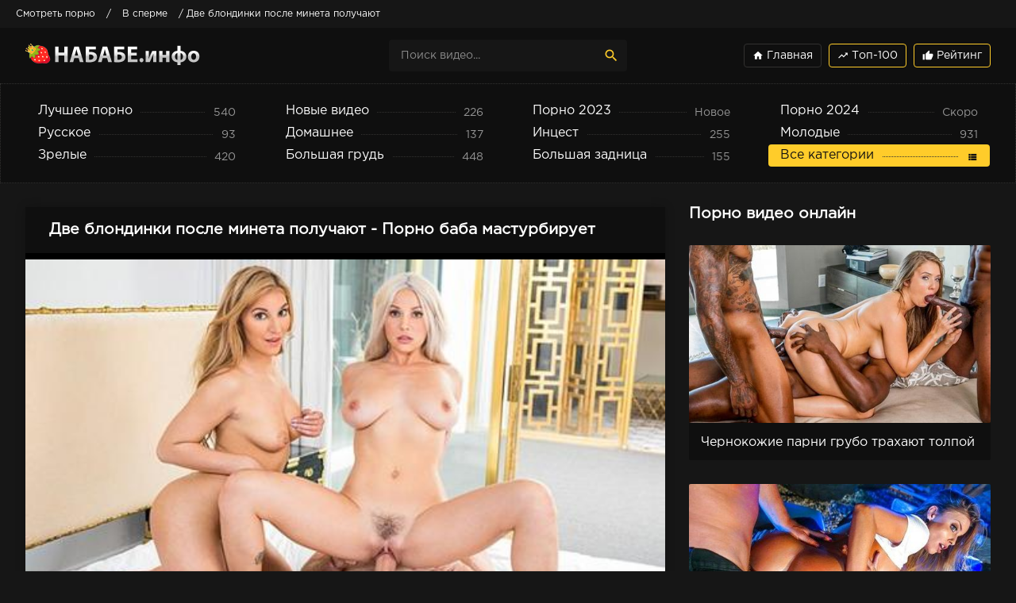

--- FILE ---
content_type: text/html; charset=cp1251
request_url: https://nababe.info/13895-dve_blondinki_posle_mineta_poluchayut_orgazm_ot_gruppovushki.html
body_size: 17331
content:
<!DOCTYPE html>
<html prefix="og: http://ogp.me/ns# video: http://ogp.me/ns/video# ya: http://webmaster.yandex.ru/vocabularies/" lang="ru">
<head>
     <meta http-equiv="Content-Type" content="text/html; charset=windows-1251">
     <meta name="viewport" content="width=device-width, initial-scale=1.0" />
     <meta http-equiv="X-UA-Compatible" content="IE=edge">
     <meta http-equiv="Content-Language" content="ru">
	 <title>Две блондинки после минета получают порно видео ХХХ в HD - Nababe.info</title>
<meta name="description" content="ХХХ порно видео Две блондинки после минета получают смотреть онлайн в HD качестве. Порно сюжет: баба мастурбирует, отсасывает чёрный хрен. Порно модель: Мануэль Феррара,Кайли Пейдж,Мока Мора. Время: 20:05" />
<link rel="canonical" href="https://nababe.info/13895-dve_blondinki_posle_mineta_poluchayut_orgazm_ot_gruppovushki.html" />

<meta property="og:title" content="Две блондинки после минета получают" />
<meta property="og:description" content="Мануэль Феррара,Кайли Пейдж,Мока Мора" />
<meta property="og:image" content="https://nababe.info/uploads/posts/2020/1572.jpg" />
<meta property="og:site_name" content="Порно видео онлайн - Набабе.инфо" />
<meta property="og:url" content="https://nababe.info/13895-dve_blondinki_posle_mineta_poluchayut_orgazm_ot_gruppovushki.html" />
<meta property="og:type" content="video.other" />
<meta property="og:video" content="https://mainprn.click/lenprn/12568_480p.mp4" />
<meta property="og:video:release_date" content="2023-03-13T12:30:41" />
<meta property="og:video:type" content="video/mp4" />
<meta property="og:video:width" content="1280" />
<meta property="og:video:height" content="720" />
<meta property="video:duration" content="1499" />
<meta property="og:video:duration" content="1499" />
<meta property="og:video:tag" content="HD, Порно отсасывает чёрный хрен, Порно видео с Мануэль Феррара,Кайли Пейдж,Мока Мора, Порно баба мастурбирует" />
<meta property="ya:ovs:adult" content="true" />
<meta property="ya:ovs:upload_date" content="2023-03-13T12:30:41" />

     
     <meta name="robots" content="index, follow" />
     
     <link rel="icon" href="https://nababe.info/templates/porn/images/favicon.ico" type="image/x-icon"/>
     <meta name="theme-color" content="#0f0f0f">
     <meta name="google-site-verification" content="Y_QloZG3eHNeI0Jbmz-O-DZbjsUWZKXRI70QFi3hBLw" />
     <meta name="yandex-verification" content="5ea45f5839d6aa40" />
    <style type="text/css" media="screen"> * {background: transparent;margin: 0;padding: 0;outline: none;border: 0;-webkit-box-sizing: border-box;-moz-box-sizing: border-box;box-sizing: border-box;}ol, ul {list-style: none;}blockquote, q {quotes: none;}table {border-collapse: collapse;border-spacing: 0;}input, select {vertical-align: middle;}article, aside, figure, figure img, hgroup, footer, header, nav, section, main {display: block;}img {max-width: 100%;}.clr {clear: both;}.clearfix:after {content: "";display: table;clear: both;}html {font-size: 14px;}body {font: 16px GothamProRegular, Tahoma, Geneva, sans-serif;line-height: normal;padding: 0;margin: 0;color: #fff;background-color: #161616;min-height: 100%;width: 100%;font-weight: normal;}a {color: #fff;text-decoration: none;}a:hover, a:focus {color: #ffcc2a;text-decoration: underline;}h1, h2, h3, h4, h5 {font-weight: 700;font-size: 18px;}button, textarea, input[type="text"], input[type="password"] {appearance: none;-webkit-appearance: none;font-size: 14px;font-family: "GothamProRegular" !important;}.btn, button, input[type="button"], input[type="submit"] {display: inline-block;text-align: center;padding: 0 15px;height: 40px;line-height: 38px;cursor: pointer;background-color: #fff;color: #0f0f0f ;font-size: 14px;border: 1px solid #161616;}.btn:hover, button:hover, input[type="button"]:hover, input[type="submit"]:hover {background-color: #ffcc2a;color: #fff;border-color: #ffcc2a;}button:active, input[type="button"]:active, input[type="submit"]:active {box-shadow: inset 0 1px 4px 0 rgba(0,0,0,0.1);}input[type="text"], input[type="password"] {display: block;width: 100%;height: 40px;line-height: 40px;padding: 0 15px;background-color: #eee;color: #0f0f0f ;border-radius: 4px;box-shadow: none;border: 0;}input[type="text"]:focus, input[type="password"]:focus {}input::-webkit-input-placeholder {color: #0f0f0f ;opacity: 0.5;}input::-moz-placeholder {color: #0f0f0f ;opacity: 0.5;}input:-moz-placeholder {color: #0f0f0f ;opacity: 0.5;}input:-ms-input-placeholder {color: #0f0f0f ;opacity: 0.5;}.search-box input::-webkit-input-placeholder {color: #fff;opacity: 0.5;}.search-box input::-moz-placeholder {color: #fff;opacity: 0.5;}.search-box input:-moz-placeholder {color: #fff;opacity: 0.5;}.search-box input:-ms-input-placeholder {color: #fff;opacity: 0.5;}input:focus::-webkit-input-placeholder {color: transparent}input:focus::-moz-placeholder {color: transparent}input:focus:-moz-placeholder {color: transparent}input:focus:-ms-input-placeholder {color: transparent}select {height: 40px;border: 1px solid #161616;background-color: #eee;color: #0f0f0f ;}textarea {display: block;width: 100%;padding: 15px;overflow: auto;vertical-align: top;resize: vertical;height: 90px;background-color: #eee;color: #0f0f0f ;border-radius: 4px;box-shadow: none;border: 0;}.img-box, .img-wide, .img-square, .img-resp, .img-resp-vert, .img-resp-sq, .img-fit {overflow: hidden;position: relative;background-color: #0f0f0f ;}.img-resp {padding-top: 59%;border-radius: 2px;}.img-resp-vert {padding-top: 140%;}.img-resp-sq {padding-top: 100%;}.img-box img, .img-square img, .img-resp img, .img-resp-vert img, .img-resp-sq img {width: 100%;min-height: 100%;display: block;}.img-resp img, .img-resp-vert img, .img-resp-sq img {position: absolute;left: 0;top: 0;}.img-wide img {width: 100%;display: block;}.img-fit img {width: 100%;height: 100%;object-fit: cover;}.nowrap {white-space: nowrap;overflow: hidden;text-overflow: ellipsis;}.fx-row {display:-ms-flexbox;display:-webkit-flex;display:flex;-ms-flex-wrap:wrap;-webkit-flex-wrap:wrap;flex-wrap:wrap;-ms-flex-pack:justify;-webkit-justify-content:space-between;justify-content:space-between;}.fx-col {display:-ms-flexbox;display:-webkit-flex;display:flex;-ms-flex-direction:column;-webkit-flex-direction:column;flex-direction:column}.fx-center {-ms-flex-pack:center;-webkit-justify-content:center;justify-content:center}.fx-middle {-ms-flex-align:center;-webkit-align-items:center;align-items:center}@font-face {font-family: "GothamProRegular";src: url("/templates/porn/fonts/GothamProRegular/GothamProRegular.woff") format("woff");font-style: normal;font-weight: normal;font-display: swap;}@font-face {font-family: "GothamProBold";src: url("/templates/porn/fonts/GothamProBold/GothamProBold.woff") format("woff");font-style: normal;font-weight: normal;font-display: swap;}@font-face {font-family: 'Material Icons';font-style: normal;font-weight: 400;src: local('Material Icons'), local('MaterialIcons-Regular'), url(/templates/porn/fonts/MaterialIcons-Regular.woff2) format('woff2'), url(/templates/porn/fonts//MaterialIcons-Regular.woff) format('woff'), url(/templates/porn/fonts/MaterialIcons-Regular.ttf) format('truetype');font-display: swap;}.mat-icon, .logo:before {font-family: 'Material Icons';font-weight: normal;font-style: normal;font-size: inherit;display: inline-block;vertical-align: top;line-height: inherit;text-transform: none;letter-spacing: normal;word-wrap: normal;white-space: nowrap;direction: ltr;-webkit-font-smoothing: antialiased;text-rendering: optimizeLegibility;-moz-osx-font-smoothing: grayscale;font-feature-settings: 'liga';}b, strong, h1, h2, h3, h4, h5, .fw700, .items-sort li[class] {font-weight: bold;}.hover-mask {transition: color .2s, background-color .2s, opacity .2s;}.icon-left .mat-icon {margin-right: 0.4em;}.wrap {min-width:320px;overflow:hidden;position: relative;}.wrap-center {max-width:95%;margin:0 auto;position:relative;z-index:10;}.header {height: 70px;background-color: #0f0f0f;color: #fff;box-shadow: 0 6px 6px 0 rgba(0,0,0,0.1);}.nav {background-color: #0f0f0f;padding: 20px 0;border: 1px dotted #323130;}.main {margin-top: 30px;margin-bottom: 30px;min-height: 100vh;}.footer {background-color: #111;color: #fff;padding: 30px 0;font-size: 13px;}.footer-menu-cat {margin: -15px 0px 20px 0px}.footer-menu-cat a {color: #ffcc3b;display: inline-block;margin: 5px 5px 5px 5px;padding: 0 10px;border: 1px solid #333;height: 30px;line-height: 28px;font-size: 14px;border-radius: 4px}#gotop{position:fixed;width:50px;height:50px;line-height:50px;right:10px;bottom:10px;cursor:pointer;font-size:30px;z-index:9998;display:none;opacity:1;background-color:rgba(0,0,0,0.5);color:#ffcc2a;border-radius:50%;text-align:center;box-shadow: 0 1px 4px rgba(0,0,0,0.2);}.logo {display: block;width: 350px;height: 70px;line-height: 85px;}.logo:before {margin-right: 10px;}.h-menu {width: 350px;text-align: right;}.h-menu li {display: inline-block;margin-left: 4px;}.h-menu a {display: block;height: 30px;line-height: 28px;padding: 0 10px;border: 1px solid #323130;font-size: 14px;color: #fff;border-radius: 4px}.h-menu a.active {color: #fff;;border: 1px solid #ffcc2a;}.search-box {width: 300px;position: relative;}.search-box input#story, .search-box input#story:focus {width: 100%;height: 40px;line-height: 40px;background-color: #161616;color: #fff;padding-right: 60px;}.search-box button {position: absolute;right: 0;top: 0;color: #ffcc2a;background-color: transparent;padding: 0;width: 40px;font-size: 20px;border: 0;}.bar_body {display: block;width: 100%;}.bar_body, .bar_body * {display: inline-block;margin: 0;padding: 0px;font: inherit;text-decoration: none;color: #fff;line-height: 20px;vertical-align: middle;}.bar_body {background: #161616;height: 35px;font-size: 12px;}.bar_body .bar_items {width: 100%;}.bar_body .bar_items {display: block;width: 100%;margin: 0 auto;overflow: hidden;}.bar_body .bar_items .links {position: relative;}.bar_body .bar_items .links a, .bar_body .bar_items .links {float: left;cursor: pointer;position: relative;text-align: left;border-bottom: 2px solid transparent;border-top: 4px solid transparent;padding-bottom: 1px;border-left: none;border-right: none;margin: 0 10px;}.bar_body .bar_items .links a:hover, .bar_body .links a:hover, .bar_body .links .hover, .bar_body .bar_items .links .active {color: #ffcc2a;}.bar_body .bar_items .text .span {position: relative;z-index: 0;color: inherit;text-indent: 0px;}.bar_body .bar_items .title {float: left;line-height: 25px;padding-right: 15px;box-sizing: border-box;border-bottom: 4px solid transparent;border-top: 3px solid transparent;height: 30px;position: relative;}.nav-in li {width: 23%;}.nav-in a {display: block;padding: 0 15px;height: 28px;line-height: 28px;position: relative;overflow: hidden;border-radius: 4px}.nav-in a:before {content: "";height: 1px;border-top: 1px dotted #323130;position: absolute;left: 30px;right: 30px;top: 15px;}.nav-in a span:first-child {display: inline-block;vertical-align: top;background-color: #0f0f0f;padding-right: 10px;max-width: calc(100% - 80px);max-width: -webkit-calc(100% - 80px);float: left;position: relative;z-index: 10;white-space: nowrap;overflow: hidden;text-overflow: ellipsis;}.nav-in a span + span {display: inline-block;vertical-align: top;font-size: 14px;color: #959595;background-color: #0f0f0f;padding-left: 10px;top: 2px;float: right;position: relative;z-index: 10;}.nav-in a:after {content: "";display: table;clear: both;}.nav-in a:hover, .nav-in a:hover span, .nav-in a.active, .nav-in a.active span {background-color: #ffcc2a;color: #111;}.navi-load {text-align: center;}.navi-load a {display: inline-block;color:#ffcc2a;padding: 10px 15px;width:200px;text-decoration:none;text-align:center;margin:20px 0;border: 1px solid #ffcc2a;border-radius: 4px}.navi-load a:hover {background-color: #ffcc2a;color:#1A1A1A;}.navi-load span {display: none;}.items-header {margin-bottom: 25px;}.items-title {font-size: 1.4rem;}.items-sort {font-size: 14px;line-height: 12px;}.items-sort form, .items-sort li {display: inline-block;vertical-align: top;}.items-sort li {margin-left: 10px;}.items-sort li + li {padding-left: 10px;border-left: 1px solid #888;}.items-sort a {color: #ffffff;}.items-cat {font-size: 14px;line-height: 12px;}.items-cat form, .items-cat li {display: inline-block;vertical-align: top;}.items-cat li {margin-left: 10px;}.items-cat li + li {padding-left: 10px;border-left: 1px solid #888;}.items-cat a {color: #ffcc2a;}.items {margin: 0 -15px;}.item {float: left;width: 33.32%;margin-bottom: 30px;}.item-link {padding: 0 15px;display: block;}.item-in {background-color: #0f0f0f;padding-bottom: 10px;border-radius: 2px;}.item-title {margin: 15px 15px 0 15px;line-height: 20px;height: 22px;overflow: hidden;}.item-meta {display: inline-block;height: 24px;line-height: 24px;padding: 0 7px;border-radius: 3px;position: absolute;color: #fff;}.meta-views {left: 10px;top: 10px;background-color: rgba(43, 43, 43, 0.5) ;font-size: 13px;}.meta-time {left: 10px;bottom: 10px;background-color: rgba(43, 43, 43, 0.7);font-size: 13px;}.meta-time1 {right: 10px;bottom: 10px;background-color: rgba(255,43,36, 0.7);font-size: 13px;}.item-meta .mat-icon {font-size: 20px;}.meta-rate {right: 10px;bottom: 10px;background-color: #ffcc2a;opacity: 0;}.wdone {opacity: 1;}.item-model {width: 20%;}.sect-desc {line-height: 1.7;margin-bottom: 30px;font-size: 14px;}.sect-desc p + p {margin-top: 15px;}.sect-desc p {opacity: 0.7;}.sect-desc .items-title {margin-bottom: 15px;}.sect-desc a {text-decoration: underline;color: #ffcc2a;}.slice {overflow:hidden;position:relative;transition:height .2s;}.slice-masked:before {content:'';position:absolute;z-index:1;bottom:0px;left:0;right:0;height:120px;pointer-events:none;background:-webkit-linear-gradient(top, rgba(238,238,238,0) 0%, #eee 100%);background:linear-gradient(to bottom, rgba(238,238,238,0) 0%, #eee 100%);}.slice-btn {margin:-30px 0 20px 0;}.slice-btn span {display:inline-block;cursor:pointer;color:#ffcc2a;font-size: 14px;}.footer-text {opacity: 0.6;text-align: center;}.footer-text li {display: inline-block;margin: 3px 5px 10px 15px;padding: 0 7px 0 15px;}.footer-text li + li {border-left: 1px solid #888;}.footer a {color: #fff;}.footer-copy {line-height: 1.7;opacity: 0.6;}.footer-alert {font-size: 20px;line-height: 40px;}.footer-alert span {color: #e74c3c;font-size: 40px;}.bottom-nav {text-align: center;padding-top: 15px;}.pagi-nav {display: inline-block;background-color: #0f0f0f;line-height: 40px;padding: 0 10px;box-shadow: 0 2px 4px 0px rgba(0,0,0,0.1);}.pagi-nav > a, .pagi-nav > span {display: inline-block;float: left;padding: 0 10px;border-left: 1px solid #161616;min-width: 40px;border-radius: 4px}.pagi-nav > *:first-child {border: 0;}.pagi-nav > span:not(:first-child):not(.nav_ext) {background-color: #ffcc2a;color: #0f0f0f;}.pages-bg {padding: 15px;background-color: #fff;box-shadow: 0 0 12px 0 rgba(0,0,0,0.2);}.sub-title {margin-bottom: 15px;}#searchtable {}.fcols {margin-bottom: 30px;}.fright {width: 380px;order: 0;-webkit-order: 0;}.fleft {width: calc(100% - 410px);width: -webkit-calc(100% - 410px);padding: 20px 30px;background-color: #0f0f0f ;box-shadow: 0 0 12px 0 rgba(0,0,0,0.2);}@media screen and (min-width: 1220px) {.fcols .item {float: none;width: 100%;margin: 30px 0 0 0;}.fcols .item-link {padding: 0;}}.fplayer {margin:20px -30px 0 -30px;background-color:#000;}.f-desc {margin-bottom: 10px;}.full-tags {font-size: 14px;line-height: 30px;}.full-tags a {color: #ffcc2a;text-decoration: underline;}.full-tags a:hover {text-decoration: none;}.fmeta {padding:10px 30px;margin: 0 -30px;margin-bottom: 20px;border-bottom: 1px solid #161616;}.fm-item {float: left;line-height: 20px;height: 40px;padding: 0 20px;border-right: 1px solid #161616;}.fm-item div {font-size: 14px;opacity: 0.6;}.fm-fav {cursor:pointer;height:40px;padding: 0 10px;text-align:center;font-size:18px;float: right;color: #ffcc2a;line-height:40px;background-color: #161616;border-radius: 4px;}.fmeta-rate {float:left;white-space:nowrap;text-align:center;overflow:hidden;height: 40px;border-right: 1px solid #161616;padding-right: 20px;}.rate-plus, .rate-minus, .rate-counts {display:inline-block;vertical-align:middle;}.rate-data {display:none;}.rate-counts {width:160px;padding-top:0px;height:40px;position: relative;font-size: 14px;}.rate-plus, .rate-minus {cursor:pointer;width:40px;height:40px;text-align:center;font-size:24px;line-height:40px;margin-right: 7px;box-shadow: inset 0 0 0 1px #161616;border-radius: 4px;}.rate-plus {color:#7bbc00;}.rate-minus {color:#ef4559;}.rate-plus:hover, .rate-minus:hover {background-color: #161616;}.rate-bar {width:100%;min-height:6px;height:6px;border-radius:4px;overflow:hidden;position:absolute;background-color:#ef4559;left: 0;right: 0;bottom: 0;}.rate-fill {width:50%;height:100%;position:absolute;left:0;top:0;background-color:#7bbc00;transition:width 1s linear;}.rate-perc {margin-right:5px;font-size:18px;color:#7bbc00;}.video-box embed, .video-box object, .video-box video, .video-box iframe, .video-box frame {max-width:100% !important;display:block;width:100%;height:490px;}.mejs-container {max-width:100% !important;}.full-text {font-size:13px;line-height:1.7;color:#959595;}.full-text img:not(.emoji) {max-width:100%;margin:10px 0;}.full-text > img[style*="left"], .full-text > .highslide img[style*="left"] {margin:0 10px 10px 0;}.full-text > img[style*="right"], .full-text > .highslide img[style*="right"] {margin:0 0 10px 10px;}.full-text a {text-decoration:underline;color:#ffcc2a;}.full-text a:hover {text-decoration:none;}.full-text h2, .full-text h3, .full-text h4, .full-text h5 {margin:10px 0;font-size:18px;font-weight:700;}.full-text p {margin-bottom:10px;}.full-text ul, .full-text ol {margin:0;}.full-text ul li {list-style:disc;margin-left:40px;}.full-text ol li {list-style:decimal;margin-left:40px;}.full-taglist a {color:#ffcc2a;}.full-taglist {margin-top:20px;}.full-taglist span:not(.fa):not(:last-child):after {content:",";display:inline;}.btn-menu {display:none;}.side-panel {width:260px;height:100%;overflow-x:hidden;overflow-y:auto;background-color:#161616;padding:0 10px;z-index:888;position:fixed;left:-260px;top:0;transition:left .4s;-webkit-transition:left .4s;}.side-panel.active {left:0;}.close-overlay {width:100%;height:100%;background-color:rgba(0,0,0,0.8);position:fixed;left:0;top:0;z-index:887;display:none;}.side-panel a {display:block;padding:10px 50px 10px 0;font-size:14px;color:#ffcc2a;border-bottom:1px dotted #323130;}.side-panel li {position:relative;color:#959595;}.side-panel li a span + span {position:absolute;right:10px;top:12px;opacity:0.8;font-size: 12px;color:#fff}body.opened-menu {overflow: hidden;width: 100%;height: 100%;}@media screen and (max-width: 1220px) {.wrap-center {max-width:1000px;}.logo {width: 300px;}.item {width:33.33%;}.h-menu, .nav, .footer-alert, .footer-copy {display: none;}.header {box-shadow: 0 6px 6px 0 rgba(0,0,0,0.1);}.header-in, .main, .footer-in {padding-left: 15px;padding-right: 15px;}.item-model {width: 25%;}.btn-menu {background-color:#161616;color:#ffcc2a;cursor:pointer;display:block;width:50px;height:40px;line-height:40px;text-align:center;font-size:28px;}.fcols {display: block;}.fleft {width: 100%;}.fright {width: auto;margin: 30px 2px 0 2px;}.fright .items-title {margin-left: 15px;margin-bottom: 30px;}}@media screen and (max-width: 950px) {.wrap-center {max-width:768px;}.items-sort {width: 100%;margin-top: 10px;white-space: nowrap;overflow-y: hidden;overflow-x: auto;}.items-cat {width: 100%;margin-top: 10px;white-space: nowrap;overflow-y: hidden;overflow-x: auto;}.item {width:50%;}.footer-in {display: block;text-align: center;}.footer-count {margin-top: 10px;}.item-model {width: 33.33%;}.fm-item {display: none;}.fleft, .fmeta, .full-comms, [id*=comment-id-]:nth-child(2n) {padding-left: 15px;padding-right: 15px;}.fplayer, .fmeta, .full-comms, [id*=comment-id-]:nth-child(2n) {margin-right: -15px;margin-left: -15px;}}@media screen and (max-width: 760px) {.wrap-center {max-width:640px;}.header {height: 120px;}.search-box {width: 100%;order:3;-webkit-order:3;}.pagi-nav {display: block;background-color: transparent;padding: 0;box-shadow:none;}.pagi-nav > a, .pagi-nav > span {display: inline-block;float: none;padding: 0 10px;border-left: 0;background-color: #0f0f0f;box-shadow: 0 2px 4px 0px rgba(0,0,0,0.1);margin: 0 3px 8px 3px;}.ac-protect {margin-top:0px;}.comments-tree-list .comments-tree-list {padding-left:0px !important;}.comments-tree-list .comments-tree-list:before {display:none;}.mass_comments_action {display:none;}.sub-title h1 {font-size:18px;line-height:24px;}}@media screen and (max-width: 590px) {.wrap-center {max-width:480px;}.items-title {font-size: 1.1rem;}.video-box embed, .video-box object, .video-box video, .video-box iframe, .video-box frame {height:300px;}.ac-soc {position:static;}.ac-inputs input {width:100%;margin-top:10px;}.ac-protect {width:100%;float:none;margin:0;}.ui-dialog {width:100% !important;}.upop-left, .upop-right {float:none !important;width:100% !important;margin:0;padding:0 20px;}.upop-left {margin-bottom:10px;text-align:center;}.ui-dialog-buttonset button {display:block;margin:0 0 5px 0;width:100%;}#dofullsearch, #searchsuggestions span.seperator {display:none !important;}.attach .download-link {margin:0 -15px 0 0;float:none;display:block;padding:0 10px;}.attach-info {float:none;}}@media screen and (max-width: 470px) {.wrap-center22 {max-width:320px;}.logo {width: 220px;font-size: 18px;}.item {width:100%;margin-bottom: 15px;}.item-model {width: 50%;}.fmeta-rate {border-right: 0;padding-right: 0;}.rate-counts {width: 100px;}.add-comm-btn {padding:0 10px;}.comms-title2 {text-align:center;display:block !important;}.video-box embed, .video-box object, .video-box video, .video-box iframe, .video-box frame {height:220px;}}.vidos .vidos-video-holder {top: 0;left: 0;width: 103%;height: 100%;z-index: 1000;overflow: hidden;z-index: 10000;display: block;position: absolute;top: 0;left: 0;width: 103%;height: 100%;z-index: 1000;}.vidos .vidos-video-holder video{display: none;width: 100%;}.vidos:hover .vidos-video-holder video{display: block;}.rate-t {margin: 0 16px;}.vac_counter {background: #df1022 repeat scroll 0 0;border-radius: 7px;color: #fff;font-size: 12px;font-weight: bold;height: 13px;left: -13px;margin: 0 15px;padding: 5px 5px;position: relative;}.berrors {background: #0f0f0f;color: #959595;margin: 0 0 20px 0;padding: 10px 20px;}.berrors a {color: #959595;text-decoration:underline;}.berrors + .speedbar {margin-top:0;}.ui-icon, .close {display: block;overflow: hidden;text-indent: -9999px;white-space: nowrap;}#pollbox {border-bottom: 1px dashed #161616;padding-bottom: 22px }#dle-poll-list, #searchtable, .pm-status {padding: 0 0 20px 0;border-radius: 6px;}.bbcodes,.bbcodes_poll,{margin:10px 10px 0 0;}.bbcodes_poll{width:100px}.fbutton {margin-right:10px;}.tableform {width:100%;}.tableform td, .tableform th {border-top:1px dotted #161616;padding:10px 0;text-align:left;}.tableform tr:first-child td, .tableform tr:first-child th {border:0 none;}.tableform th, .tableform .label, .tableform .addnews {width:25%;font-weight:normal;vertical-align:top;padding-right:10px;padding-top:8px;}.fieldtr select, .f_textarea, .f_input, .xfields textarea, .xprofile textarea, .tdfield select, .lfield input, .editor input[type="text"], #category, textarea.ui-corner-all, .pm select, .xfields input, .xprofile input, .xfields select, .xprofile select, .mass_comments_action select, .bbeditor select, .textin, select.rating {padding:5px;}.recipient select {width: 298px;}.checkbox {color: #787878;padding: 4px 0;line-height: 1em;}.checkbox input {margin-top: -2px;vertical-align: middle;}.form-wrap {}.form-wrap h1 {font-size:24px;margin-bottom:20px;}.form-wrap > div, .form-vote > div {margin-bottom:20px;}.form-item {margin-bottom:20px;padding-left:200px;position:relative;}.form-item > label {display:block;float:left;width:200px;margin-left:-200px;padding-top:10px;}.form-item > input[type="text"], .form-item > input[type="password"], .form-item > input[type="file"] {float:left;max-width:600px;}.imp > label:after {content: "*";margin: 0 0 0 10px;color: #e85319;}.form-buts input[type="button"], .form-buts a {width:48%;float:left;display:block;text-align:center;box-shadow:none;border-radius:0;font-size:14px;}.form-buts a {float:right;}.findrelated {background: #ffc;border:1px solid #9E9E9E;padding:5px;}.form-textarea > label {display:block;padding:10px 20px;background-color:#444;color:#fff;font-size:16px;}#category {width:100% !important;}.form-xfield .addnews {vertical-align:middle;}.form-checks input#allow_main {margin-left:50px;}.form-checks label, #allow_subscribe + label {display:inline-block;line-height:30px;margin-left:5px;position:relative;top:1px;}.form-submit button:last-child {margin-left:10px;}.form-secur {width:100%;float:right;}.form-secur input {display:inline-block;max-width:300px;vertical-align:top;}.form-secur > a {display:inline-block;vertical-align:top;margin-left:10px;}.form-secur select {width:100%;max-width:600px;}.form-item > input[type="button"] {position:absolute;right:0;top:0;height:40px;line-height:40px;}#result-registration {text-align:center;}.xfields textarea, .xprofile textarea {height:200px;}.xfields input, .xprofile input {max-width:250px;display:inline-block;}.xfields_table td {vertical-align:top;}.xfields .bb-editor {margin-top:10px;}.up-img {width:100px;height:100px;border-radius:3px;border:5px solid #fff;box-shadow:2px 2px 5px 0 rgba(0,0,0,0.2);position:absolute;left:30px;bottom:-30px;}.user-popup {padding:20px 0;position:relative;margin:-20px;}.upop-left {width:28%;float:left;position:relative;z-index:50;text-align:center;}.upop-left .up-img {position:static;display:block;margin:0 auto 10px auto;}.upop-right {width:72%;float:right;}.upop-right li {padding:5px 0;}.us-prof {border:0px solid #ebeef3;background-color:#fff;margin-bottom:20px;box-shadow: 0 1px 4px rgba(0,0,0,0.2);}.usp-left {width:240px;padding:20px;background-color:#547b97;color: #fff;text-align:center;position:relative;}.usp-right {width:calc(100% - 240px);width:-webkit-calc(100% - 240px);padding:20px;}.usp-status {position:absolute;left:0;top:0;}.offline, .online {padding:3px 5px;display:inline-block;color: #fff;background-color: #626262;}.online {background:#99ce1b;}.usp-av {width:100px;height:100px;border:5px solid #386382;margin:0 auto;}.usp-activ {margin:10px -20px 0 -20px;background-color:#386382;color:#fff;}.usp-activ > div {width:50%;float:left;padding:10px 0;}.usp-activ > div div {font-weight:700;font-size:16px;}.usp-activ > div + div {border-left:3px solid #547b97;}.usp-btn a {display:block;margin-top:10px;padding:0;font-size:12px;}.usp-name {margin:-20px -20px 10px -20px;padding:20px;border-bottom:1px solid #f0f0f0;background-color:#f8f8f8;}.usp-name h1 {font-size:18px;font-weight:700;margin-bottom:5px;}.usp-group span {color:#fa5800 !important;font-weight:700;}.usp-meta li {padding:7px 10px;}.usp-meta li a {text-decoration:underline;}.usp-meta li:nth-child(2n+1) {background-color:#f5f5f5;}@media screen and (max-width: 760px) {.up-first {padding:20px 10px;height:auto;text-align:center;}.up-img {position:relative;margin:10px auto;left:0;bottom:0;}.up-status {position:relative;margin:0 auto;left:0;bottom:0;}.up-second, .up-edit {padding:20px 10px;}.usp-left {width:100%;}.usp-right {width:100%}}.search-page {margin-bottom:20px;}.searchstyle {width: 480px }.search {padding: 0 }#searchtable, #searchtable td {vertical-align: top;text-align: left }#searchtable fieldset {font-size: 11px;border: 1px solid #d7d7d7;padding: 10px;text-align: left;margin: 0 4px 4px 0 !important;border-radius: 6px }fieldset legend {font-size: 11px;font-weight: bold;color: #696969;}#searchtable table, #searchtable form {margin: 0;width:100%;}#searchtable select {background-color: #fff }#searchuser, #searchinput {width: 90% !important;}.search > div {margin-bottom:10px;}.search input[type="text"], .search select {display:block;width:100% !important;margin-bottom:10px;}.search input[type="checkbox"], .search input[type="radio"] {margin-right:5px;}#searchinput + br, #searchinput + br + br {display:none;}#dle-pm-preview .bform {display: none;}#loading-layer {display: block !important;background-color: #000;background-color: rgba(0,0,0,0.5);z-index:8888 !important;position: fixed;top: 0;left: 0;right: 0;bottom: 0;width: 100%;height: 100%;text-indent: -9999px;overflow: hidden;white-space: nowrap;}#loading-layer:before, #loading-layer:after {content: "";border-radius: 50%;background-color: #fff;position: absolute;left: 50%;top: 50%;}#loading-layer:before {width: 100px;height: 100px;margin: -50px 0 0 -50px;}#loading-layer:after {width: 40px;height: 40px;background-color: #0392e4;margin: -20px 0 0 -20px;}#loading-layer:before {animation: load1 1s infinite ease;}#loading-layer:after {animation: load2 1s infinite -0.32s ease;}@keyframes load1 {0%, 80%, 100% {transform: scale(1,1);}40% {transform: scale(.6,.6);}}@keyframes load2 {0%, 80%, 100% {transform: scale(1,1);}40% {transform: scale(.5,.5);}}.scriptcode, .title_spoiler, .text_spoiler {padding: 3px 5px;background: #f0f0f0;border: 1px solid #161616;}.title_quote {margin-top: 2px;font-weight: bold;}.quote {margin:15px 0 10px 10px;padding: 10px 10px 10px 55px;position:relative;min-height:50px;font-style: italic;color: #000;background-color:#f5f5f5 }.quote2:before {content: "";display: table;clear: both;}.quote:after {content:"\f10d ";font-family:'FontAwesome';font-size:24px;color:#CCC;position:absolute;left:15px;top:10px;}.title_spoiler {margin-top: 2px;}.text_spoiler {margin-bottom: 2px;}.title_spoiler img {vertical-align: middle !important;margin:0 5px 0 0;border:0;}.scriptcode {color: #4c6d0f;text-align: left;font-family: "Courier New" }.title_spoiler {font-weight: normal;}.text_spoiler {border-top: 0;text-align: justify;}.hide {background-color: #f0f0f0;padding: 5px;color: #000;margin: 0 0 1em 0 }.hide a {text-decoration: underline;}.hide a:hover {text-decoration: none }.inhide {border: 1px solid #d1e3ef;padding: 5px;background-color: #fff;margin-bottom: 5px }.quick-edit-text {padding: .4em;width: 350px;}.quick-edit-textarea {height: 250px;padding: 2px;border: 1px solid #d7d7d7;width: 100%;box-shadow:inset 0 1px 1px rgba(0, 0, 0, 0.075);}#dropmenudiv {font: 12px Arial;padding: 10px;display: none;background: #fff;border-radius: 8px;box-shadow: 0 0 50px 0 rgba(0,0,0,0.22);z-index:200 !important;}#dropmenudiv a {display: block;text-decoration: none;padding: 5px 8px;width: 154px }fieldset {border: 1px solid #161616;padding: 5px;text-align: left;width:45%;}.highslide-container {z-index: 1099 !important;}.highslide-wrapper, .highslide-outline {background: #fff }.highslide-image {border: 2px solid #fff }.highslide-active-anchor {visibility: hidden }.highslide-active-anchor img {visibility: hidden }.highslide-dimming {background-color: black }.highslide-html {background-color: white }.highslide-loading {display: block;color: white;font-size: 9px;font-weight: bold;text-decoration: none;padding: 3px;border: 1px solid white;background-color: black }a.highslide-full-expand {background: url("../dleimages/fullexpand.gif") no-repeat;display: block;margin: 0 10px 10px 0;width: 34px;height: 34px }.highslide-display-block {display: block }.highslide-display-none {display: none }.highslide-caption {display: none;padding: 5px;background: white }.highslide-controls {width: 195px;height: 40px;background: url("../../../engine/classes/highslide/graphics/controlbar-black-border.gif") no-repeat 0 -90px;margin-right: 15px;margin-bottom: 10px;margin-top: 10px }.highslide-controls ul {position: relative;left: 15px;height: 40px;list-style: none;margin: 0;padding: 0;background: url("../../../engine/classes/highslide/graphics/controlbar-black-border.gif") no-repeat 100% -90px }.highslide-controls li {float: left;padding: 5px 0;}.highslide-controls a {background: url("../../../engine/classes/highslide/graphics/controlbar-black-border.gif");display: block;float: left;height: 30px;width: 30px;outline: none }.highslide-controls a.disabled {cursor: default }.highslide-controls a span {display: none }.highslide-controls .highslide-previous a {background-position: 0 0 }.highslide-controls .highslide-previous a:hover {background-position: 0 -30px }.highslide-controls .highslide-previous a.disabled {background-position: 0 -60px !important }.highslide-controls .highslide-play a {background-position: -30px 0 }.highslide-controls .highslide-play a:hover {background-position: -30px -30px }.highslide-controls .highslide-play a.disabled {background-position: -30px -60px !important }.highslide-controls .highslide-pause a {background-position: -60px 0 }.highslide-controls .highslide-pause a:hover {background-position: -60px -30px }.highslide-controls .highslide-next a {background-position: -90px 0 }.highslide-controls .highslide-next a:hover {background-position: -90px -30px }.highslide-controls .highslide-next a.disabled {background-position: -90px -60px !important }.highslide-controls .highslide-move a {background-position: -120px 0 }.highslide-controls .highslide-move a:hover {background-position: -120px -30px }.highslide-controls .highslide-full-expand a {background-position: -150px 0 }.highslide-controls .highslide-full-expand a:hover {background-position: -150px -30px }.highslide-controls .highslide-full-expand a.disabled {background-position: -150px -60px !important }.highslide-controls .highslide-close a {background-position: -180px 0 }.highslide-controls .highslide-close a:hover {background-position: -180px -30px }.clouds_xsmall, .clouds_small, .clouds_medium, .clouds_large, .clouds_xlarge {display:inline-block;margin:0 3px 6px 0;}.clouds_xsmall {font-size: 1em }.clouds_small {font-size: 1.1em;font-weight: bold }.clouds_medium {font-size: 1.2em;font-weight: bold }.clouds_large {font-size: 1.3em font-weight: bold}.clouds_xlarge {font-size: 1.4em font-weight: bold}.clouds_xsmall:hover, .clouds_small:hover, .clouds_medium:hover, .clouds_large:hover, .clouds_xlarge:hover {}.cloud-tags span a {display:block;padding:5px 7px;border:1px solid #161616;}.cloud-tags span a:hover {background-color:#3c6695;box-shadow:0 0 10px 0 rgba(0,0,0,0.2);color:#fff;}.tags_more {margin-top:10px;}#searchsuggestions {z-index: 99998;width: 320px;font-size: 14px;background: #fff;border-radius: 5px;box-shadow: 0 0 1.6em rgba(0,0,0, 0.2) }#searchsuggestions:after {}#searchsuggestions a, #searchsuggestions span.notfound {padding:8px 10px;display: block;text-decoration: none;border-bottom: 1px solid #161616;font-weight:normal;}#searchsuggestions a {color: #444;}#searchsuggestions a:hover {text-decoration:none;color:#fff;background-color:#444}#searchsuggestions span.searchheading {display: block;margin-bottom:10px;font-weight:700;text-transform:uppercase}#searchsuggestions span.seperator {display: block;}#searchsuggestions span.seperator a {padding: 10px 0;text-align: center;border: 0 none;background-color:#444;color: #fff;}#searchsuggestions span.notfound {padding: 15px 20px;display: block;}#searchsuggestions .break {display: none;}.ui-widget-overlay {background: #000;opacity:0.5;left: 0;top: 0;right: 0;bottom: 0;position: fixed;}.ui-helper-clearfix:after {clear: both;content: ".";display: block;height: 0;visibility: hidden }.ui-helper-clearfix {display: inline-block }* html .ui-helper-clearfix {height: 1% }.ui-helper-clearfix {display: block }.ui-dialog {background-color: #fff;overflow: hidden;padding: 0;position: absolute;width: 300px;box-shadow:0 0 0 10px rgba(0,0,0,0.1);border-radius:0px;}.ui-dialog-titlebar {padding:0 60px 0 20px;background-color:#f8f8f8;height:50px;line-height:50px;}.ui-dialog-title {margin-top: 0px;float: none;font-size: 14px;color: #0f0f0f ;max-width: calc(100% - 60px);white-space:nowrap;overflow:hidden;text-overflow:ellipsis;display:block;}.ui-dialog .ui-dialog-content {padding:20px;border: 0;overflow: auto;position: relative;zoom: 1;}.ui-dialog-content h2 {display: inline;font-size: 1em;font-weight: bold }.ui-dialog .ui-dialog-buttonpane {border-top: 1px solid #f0f0f0;padding: 10px 20px;text-align: center;background-color:#f8f8f8;}.ui-dialog .ui-resizable-se {bottom: 3px;height: 14px;right: 3px;width: 14px;}.ui-draggable .ui-dialog-titlebar {cursor: move;}.ui-state-error {background: #fef1ec 50% 50% repeat-x !important;border: 1px solid #cd0a0a;color: #cd0a0a;}.ui-icon-closethick {cursor: pointer;position:absolute;right:0;top:0;width:50px;height:50px;}.ui-icon-closethick:before {content:"x";width:50px;height:50px;line-height:50px;text-align:center;color:#000;position:absolute;right:0;top:0;text-indent:0;font-size:18px;display: block;}a:hover .ui-icon-closethick {opacity:0.8;}.ui-dialog .ui-dialog-buttonset button {margin-right:10px !important;line-height:15px !important;font-size:12px;padding:0 10px;}.ui-autocomplete {position: absolute;cursor: default;}* html .ui-autocomplete {width:1px }.ui-menu {list-style:none;padding: 2px;margin: 0;display:block;float: left;background: #fff 50% bottom repeat-x;border: 1px solid #dedede;color: #0f0f0f ;}.ui-menu .ui-menu {margin-top: -3px;}.ui-menu .ui-menu-item {margin:0;padding: 0;zoom: 1;float: left;clear: left;width: 100%;}.ui-menu .ui-menu-item a {text-decoration:none;display:block;padding:.2em .4em;line-height:1.5;zoom:1;}.ui-menu .ui-menu-item a.ui-state-hover, .ui-menu .ui-menu-item a.ui-state-active {font-weight: normal;margin: -1px;border: 1px solid #a7a7a7;color: #4e4e4e;font-weight: bold;}.comments-tree-list {display: block;margin: 0;padding: 0;list-style: none;}.comments-tree-list .comments-tree-list {padding-left: 25px;position:relative;}.comments-tree-list .comments-tree-list:before {content:"\f178 ";font-family:'FontAwesome';position:absolute;left:0;top:0;color:#888;}.comments-tree-item {display: block;margin: 0;padding: 0;}#dlefastreplycomments {padding:10px;background: #f7f6e5;margin: 10px 0 5px 30px;}.commentsreplyname {padding: 2px;border: 1px solid #bcc0c2;width: 200px;background: #fff;}#dlereplypopup form > div {margin-bottom:5px;}#dlereplypopup form input[type="text"] {height:30px;line-height:30px;}#dlereplypopup form textarea {height:80px;}.pollallvotes {text-align: center;margin-top: 10px;}.emoji {border: none;vertical-align: middle;width: 22px;height: 22px;}.xfieldsrow {padding-top:5px;clear: both;}.xfieldscolleft {float: left;width: 30%;}.xfieldscolright {float: left;width: 70%;}.file-box {width: 95%;max-width: 437px;border:1px solid #B3B3B3;border-radius: 3px;background-color: #F5F5F5;padding: 10px;margin-top: 10px;}.qq-uploader {position:relative;width: 100%;}.qq-upload-button {display:inline-block;padding:0 10px;margin-top:5px;line-height:40px !important;cursor:pointer;}.qq-upload-drop-area {position:absolute;top:0;left:0;width:100%;height:100%;z-index:2;max-width: 437px;background:#FF9797;text-align:center;}.qq-upload-drop-area span {display:block;position:absolute;top: 50%;width:100%;margin-top:-8px;font-size:16px;}.qq-upload-drop-area-active {background:#FF7171;}.uploadedfile {width: 115px;height: 130px;margin: 10px 5px 5px 5px;border:1px solid #B3B3B3;box-shadow: 0px 1px 4px rgba(0,0,0,0.3);text-align: center;background:#ffffff;}.uploadedfile .uploadimage {margin-top: 5px;width: 115px;height: 90px;display: table-cell;text-align: center;vertical-align:middle;}.uploadedfile .info {text-align: left;white-space: nowrap;margin: 0px 5px 0px 5px;overflow: hidden;}.progress {overflow:hidden;margin-top:10px;margin-bottom:10px;background-color:whitesmoke;height:10px;border-radius:8px;background:#eee;box-shadow:0 1px 0 white, 0 0px 0 1px rgba(0, 0, 0, 0.1) inset, 0 1px 4px rgba(0, 0, 0, 0.2) inset;}.progress .progress-bar {float:left;width:0%;font-size:12px;line-height:20px;color:white;text-align:center;background-color:#428bca;box-shadow:inset 0 -1px 0 rgba(0, 0, 0, 0.15);transition:width 0.6s ease;border-radius:8px;box-shadow:none;height:8px;}.progress-bar span{position:absolute;width:1px;height:1px;margin:-1px;padding:0;overflow:hidden;clip:rect(0 0 0 0);border:0;}.progress-blue {background-image:linear-gradient(to bottom, #9bcff5 0%, #6db9f0 100%);background-repeat:repeat-x;border:1px solid #55aeee;}.xfieldimagegallery {margin:20px -5px;list-style: none;clear: both;}.xfieldimagegallery:after {content: "";display: table;clear: both;}.xfieldimagegallery li {list-style: none;margin:0;}.xfieldimagegallery li img {float: left;margin:5px;border: 5px solid #fff;width: 150px;height: 100px;}.xfieldimagegallery li img:hover {box-shadow: 0px 0px 7px rgba(0,0,0,0.4);}.btn.disabled, .btn[disabled], fieldset[disabled] .btn {cursor:not-allowed;pointer-events:none;opacity:0.65;}.dle-captcha {position: relative;}.dle-captcha:after {clear: both;display: block;content: "";}.dle-captcha > a {float: left;margin-right: 5px;}.dle-captcha img {position: relative;display: block;width: 130px;height: 46px;transition: all ease .2s;}.dle-captcha > input {float: left;width: 130px;}.xfieldsnote {color: #838383;font-size: .9em;}.instagram-media, .twitter-tweet {display: inline-block !important;}@media screen and (max-width: 600px) {.form-wrap h1 {font-size:16px;}.form-item {padding-left:0;}.form-item > label {float:none;width:100%;margin-left:0;padding:0 0 10px 0;}.form-item > input[type="text"], .form-item > input[type="password"], .form-item > input[type="file"] {float:none;}.form-item > input[type="button"] {display:none;}.form-checks input#allow_main {margin-left:10px;}.form-buts input[type="button"], .form-buts a {width:50%;padding:0;font-size:12px;}.stat-list {width:100%;float:none;}.bb-pane{padding:0 0 0 5px;height:50px !important;white-space:nowrap;overflow-y:hidden;overflow-x:auto;}.bb-btn{float:none;}}</style>
    </head>
<body>
    <div class="bar_body"><div class="bar_items"><div class="links">  
	<span id="dle-speedbar"><span itemscope itemtype="https://schema.org/BreadcrumbList"><span itemprop="itemListElement" itemscope itemtype="https://schema.org/ListItem"><meta itemprop="position" content="1"><a href="https://nababe.info/" itemprop="item"><span itemprop="name">Смотреть порно</span></a></span> / <span itemprop="itemListElement" itemscope itemtype="https://schema.org/ListItem"><meta itemprop="position" content="2"><a href="https://nababe.info/final/" itemprop="item"><span itemprop="name">В сперме</span></a></span> / Две блондинки после минета получают</span></span>
 </div></div></div>   
<div class="wrap">
		<header class="header">
			<div class="header-in wrap-center fx-row fx-middle">
				<a href="/" class="logo fw700 nowrap" title="Смотреть порно видео ХХХ - Nababe.info"><img src="/templates/porn/images/logo.png" alt="Смотреть порно видео ХХХ онлайн - Nababe.info" widht="220" height="28"></a>
				<div class="search-box">
					<form id="quicksearch" method="post">
						<input type="hidden" name="do" value="search" />
						<input type="hidden" name="subaction" value="search" />
						<input id="story" name="story" placeholder="Поиск видео..." type="text" />
						<button type="submit" title="Найти"><span class="mat-icon">search</span></button>
					</form>
				</div>
				<ul class="h-menu">
                    <li><a href="/"><span class="mat-icon">home</span> Главная</a></li>
                    <li><a href="/hd-top-100.html" class="active"><span class="mat-icon">trending_up</span> Топ-100</a></li>
                    <li><a href="/top-rating-100.html" class="active"><span class="mat-icon">thumb_up</span> Рейтинг</a></li>  
				</ul>
				<div class="btn-menu"><span class="mat-icon">menu</span></div>
			</div>
            
		</header>
			<nav class="nav">
			<ul class="nav-in wrap-center fx-row">              
<li><a href="/best-porno/"><span>Лучшее порно</span> <span>540</span></a></li>             
<li><a href="/new-porno/"><span>Новые видео</span> <span>226</span></a></li>
<li><a href="/parnuha/Porno+2023/"><span>Порно 2023</span> <span>Новое</span></a></li>  
<li><a href="/parnuha/Porno+2024/"><span>Порно 2024</span> <span>Скоро</span></a></li>       
<li><a href="/russkoe/"><span>Русское</span> <span>93</span></a></li>
<li><a href="/domashnee/"><span>Домашнее</span> <span>137</span></a></li>
<li><a href="/incest/"><span>Инцест</span> <span>255</span></a></li>   
<li><a href="/teen/"><span>Молодые</span> <span>931</span></a></li>
<li><a href="/milf/"><span>Зрелые</span> <span>420</span></a></li>   
<li><a href="/big-tits/"><span>Большая грудь</span> <span>448</span></a></li>
<li><a href="/big-ass/"><span>Большая задница</span> <span>155</span></a></li>            
<li><a href="#all_cat" class="active"><span>Все категории</span> <span class="mat-icon">view_list</span></a></li>

			</ul>
		</nav>
    
		<main class="main wrap-center">
		
			
			
			
            
			
			
            
            
            
            <div class=" clearfix">  
			<div id='dle-content'><article class="ignore-select full">
	<div class="fcols fx-row">
		<div class="fleft">
			<h1 class="items-title fw700">Две блондинки после минета получают - Порно баба мастурбирует</h1>
            <div class="fplayer video-box">
			<video controls="controls" preload="none" poster="https://nababe.info/uploads/posts/2020/1572.jpg">
            <source src="https://mainprn.click/lenprn/12568_480p.mp4" type="video/mp4">
            </video>
            </div>
            
            <div class="fmeta clearfix">
		       <div class="fmeta-rate"><span id="ratig-layer-13895">
<div class="rate-plus" id="pluss-{news-id}" title="Лайк" onclick="doRate('1', '13895'); return false;"><span class="mat-icon">thumb_up</span></div>
<span class="rate-0"><font color=#fff>+2</font></span>
<div class="rate-minus" id="minuss-{news-id}"  title="Дизлайк" class="ratebut" onclick="doRate('-1', '13895'); return false;" /><span class="mat-icon">thumb_down</span></div>
</span></div>
               <div class="fm-item"><div>Просмотров:</div>113</div>
               <div class="fm-item"><div>Качество:</div>HD</div>
               <div class="fm-item"><div>Добавлено:</div>13 марта 2023</div>
               <div class="fm-fav"><a rel="sidebar" href="#" onclick="return bookmark(this);" title="Две блондинки после минета получают"><span class="mat-icon">favorite</span> В закладки</a></div>
		    </div>
            
            <div class="f-desc full-text clearfix">Две блондинки после минета получают порно видео с Мануэль Феррара,Кайли Пейдж,Мока Мора смотреть онлайн в HD. Порно баба мастурбирует, порно отсасывает чёрный хрен видео ХХХ. </div>
            <br>
            <div class="footer-menu-cat"><b>Категория:</b> <a href="https://nababe.info/final/" title="В сперме порно видео ХХХ">В сперме</a>  <a href="https://nababe.info/grupovoe/" title="Групповой секс порно видео ХХХ">Групповой секс</a></div>
            <div class="footer-menu-cat"><b>Метки:</b> <a href="https://nababe.info/parnuha/%C4%EE%E9%EA%E8/" title="Дойки видео ХХХ ">Дойки</a> <a href="https://nababe.info/parnuha/%CF%E5%F0%E4%EE%F1/" title="Пердос видео ХХХ ">Пердос</a> <a href="https://nababe.info/parnuha/%D1%F2%EE+%D5%F3%E5%E2/" title="Сто Хуев видео ХХХ ">Сто Хуев</a> <a href="https://nababe.info/parnuha/%C5%E1%E0%EB%EE%E2%EE/" title="Ебалово видео ХХХ ">Ебалово</a> <a href="https://nababe.info/parnuha/%CD%EE%E2%EE%E5+%EF%EE%F0%ED%EE+2024/" title="Новое порно 2024 видео ХХХ ">Новое порно 2024</a> <a href="https://nababe.info/parnuha/%CC%E0%ED%F3%FD%EB%FC+%D4%E5%F0%F0%E0%F0%E0/" title="Мануэль Феррара видео ХХХ ">Мануэль Феррара</a> <a href="https://nababe.info/parnuha/%CA%E0%E9%EB%E8+%CF%E5%E9%E4%E6/" title="Кайли Пейдж видео ХХХ ">Кайли Пейдж</a> <a href="https://nababe.info/parnuha/%CC%EE%EA%E0+%CC%EE%F0%E0/" title="Мока Мора видео ХХХ ">Мока Мора</a></div>
	</div>
        
    <div class="fright">
			<div class="items-title fw700">Порно видео онлайн</div>
                                <div class="item">
					<a title="Чернокожие парни грубо трахают толпой" href="https://nababe.info/13896-chernokozhie_parni_grubo_trakhayut_tolpoy_pyshnoteluyu_nimfu.html">
						<div class="item-in">
							<div class="item-img img-resp icon-left">
                                 <img class="lazy" src="/uploads/lazy.gif" data-original="https://nababe.info/uploads/posts/2020/2508.jpg" alt="Чернокожие парни грубо трахают толпой видео ХХХ" title="Чернокожие парни грубо трахают толпой порно видео ХХХ онлайн">
							</div>
							<div class="item-title">Чернокожие парни грубо трахают толпой</div>
						</div>
					</a> 	
                    </div>                    <div class="item">
					<a title="Полицейский с трахнул сексуальную преступницу" href="https://nababe.info/13897-politseyskiy_s_trakhnul_seksual_nuyu_prestupnitsu_s_vorom_v_.html">
						<div class="item-in">
							<div class="item-img img-resp icon-left">
                                 <img class="lazy" src="/uploads/lazy.gif" data-original="https://nababe.info/uploads/posts/2020/3428.jpg" alt="Полицейский с трахнул сексуальную преступницу видео ХХХ" title="Полицейский с трахнул сексуальную преступницу порно видео ХХХ онлайн">
							</div>
							<div class="item-title">Полицейский с трахнул сексуальную преступницу</div>
						</div>
					</a> 	
                    </div>
            <br><div class="navi-load"><a href="https://nababe.info/parnuha/PornoSveta/
" title="Смотреть порно видео на других страницах">Показать больше</a></div>
		</div>
    </div>
    
	<div class="items clearfix"><div class="vidos"> 				
<div class="item">
					<a href="https://nababe.info/13693-grudastaya_mamochka_posle_mineta_vstala_rakom_dlya_domashneg.html" class="item-link">
						<div class="item-in">
							<div class="item-img img-resp icon-left">
							<img class="lazy" src="/uploads/lazy.gif" data-original="https://nababe.info/uploads/posts/2020/2126.jpg" alt="Грудастая мамочка после минета встала порно видео ХХХ онлайн" title="Грудастая мамочка после минета встала - Смотреть порно камшот во-время минета, ебаться с мокрощелками видео ХХХ">
							</div>
							<div class="item-title">Грудастая мамочка после минета встала - Смотреть порно камшот во-время минета, ебаться с мокрощелками видео ХХХ</div>
						</div>
					</a>
				</div>
</div><div class="vidos"> 				
<div class="item">
					<a href="https://nababe.info/12031-posle_zanyatiy_fitnesom_zhopastaya_mamochka_zanimaetsya_seks.html" class="item-link">
						<div class="item-in">
							<div class="item-img img-resp icon-left">
							<img class="lazy" src="/uploads/lazy.gif" data-original="https://nababe.info/uploads/posts/2020/484.jpg" alt="После занятий фитнесом жопастая мамочка порно видео ХХХ онлайн" title="После занятий фитнесом жопастая мамочка - Смотреть порно Игры в бассейне, кончить после минета видео ХХХ">
							</div>
							<div class="item-title">После занятий фитнесом жопастая мамочка - Смотреть порно Игры в бассейне, кончить после минета видео ХХХ</div>
						</div>
					</a>
				</div>
</div><div class="vidos"> 				
<div class="item">
					<a href="https://nababe.info/11956-bryunetka_posle_mineta_prygaet_na_chlene_druga_kotoryy_snima.html" class="item-link">
						<div class="item-in">
							<div class="item-img img-resp icon-left">
							<img class="lazy" src="/uploads/lazy.gif" data-original="https://nababe.info/uploads/posts/2020/1442.jpg" alt="Брюнетка после минета прыгает порно видео ХХХ онлайн" title="Брюнетка после минета прыгает - Смотреть порно мама с дочкой, выебали во все дыры видео ХХХ">
							</div>
							<div class="item-title">Брюнетка после минета прыгает - Смотреть порно мама с дочкой, выебали во все дыры видео ХХХ</div>
						</div>
					</a>
				</div>
</div><div class="vidos"> 				
<div class="item">
					<a href="https://nababe.info/11816-krasivaya_devushka_posle_mineta_nadrochila_chlen_do_semyaizv.html" class="item-link">
						<div class="item-in">
							<div class="item-img img-resp icon-left">
							<img class="lazy" src="/uploads/lazy.gif" data-original="https://nababe.info/uploads/posts/2020/299.jpg" alt="Красивая девушка после минета надрочила порно видео ХХХ онлайн" title="Красивая девушка после минета надрочила - Смотреть порно Отодрал мачеху, выебал преподшу видео ХХХ">
							</div>
							<div class="item-title">Красивая девушка после минета надрочила - Смотреть порно Отодрал мачеху, выебал преподшу видео ХХХ</div>
						</div>
					</a>
				</div>
</div><div class="vidos"> 				
<div class="item">
					<a href="https://nababe.info/11526-russkaya_blondinka_posle_mineta_podstavila_kisku_dlya_domash.html" class="item-link">
						<div class="item-in">
							<div class="item-img img-resp icon-left">
							<img class="lazy" src="/uploads/lazy.gif" data-original="https://nababe.info/uploads/posts/2020/267.jpg" alt="Русская блондинка после минета подставила порно видео ХХХ онлайн" title="Русская блондинка после минета подставила - Смотреть порно блондочку в жопку, хардкорное русское порно видео ХХХ">
							</div>
							<div class="item-title">Русская блондинка после минета подставила - Смотреть порно блондочку в жопку, хардкорное русское порно видео ХХХ</div>
						</div>
					</a>
				</div>
</div><div class="vidos"> 				
<div class="item">
					<a href="https://nababe.info/10962-muzhik-bolshim-chlenom-trahnul-zrelyh-bryunetok-v-anal.html" class="item-link">
						<div class="item-in">
							<div class="item-img img-resp icon-left">
							<img class="lazy" src="/uploads/lazy.gif" data-original="https://nababe.info/uploads/posts/2020/519.jpg" alt="Мужик большим членом трахнул зрелых порно видео ХХХ онлайн" title="Мужик большим членом трахнул зрелых - Смотреть порно лесбушки в чулках, эротическая дрочка видео ХХХ">
							</div>
							<div class="item-title">Мужик большим членом трахнул зрелых - Смотреть порно лесбушки в чулках, эротическая дрочка видео ХХХ</div>
						</div>
					</a>
				</div>
</div><div class="vidos"> 				
<div class="item">
					<a href="https://nababe.info/7831-supruzheskie-pary-ustroili-svingerskuyu-gruppovuhu.html" class="item-link">
						<div class="item-in">
							<div class="item-img img-resp icon-left">
							<img class="lazy" src="/uploads/lazy.gif" data-original="https://nababe.info/uploads/posts/2020/957.jpg" alt="Супружеские пары устроили свингерскую групповуху порно видео ХХХ онлайн" title="Супружеские пары устроили свингерскую групповуху - Смотреть порно изменяет супругу, съёмки БДСМ порева видео ХХХ">
							</div>
							<div class="item-title">Супружеские пары устроили свингерскую групповуху - Смотреть порно изменяет супругу, съёмки БДСМ порева видео ХХХ</div>
						</div>
					</a>
				</div>
</div><div class="vidos"> 				
<div class="item">
					<a href="https://nababe.info/6831-muzhik-otodral-blondinku-i-bryunetku-v-gruppovuhe.html" class="item-link">
						<div class="item-in">
							<div class="item-img img-resp icon-left">
							<img class="lazy" src="/uploads/lazy.gif" data-original="https://nababe.info/uploads/posts/2020/1842.jpg" alt="Мужик отодрал блондинку и брюнетку порно видео ХХХ онлайн" title="Мужик отодрал блондинку и брюнетку - Смотреть порно жестко в жопу, клитотёрки по телефону видео ХХХ">
							</div>
							<div class="item-title">Мужик отодрал блондинку и брюнетку - Смотреть порно жестко в жопу, клитотёрки по телефону видео ХХХ</div>
						</div>
					</a>
				</div>
</div></div>
    <div class="navi-load"><a href="https://nababe.info/parnuha/Pornolomka/
" title="Смотреть порно видео на других страницах">Загрузить еще</a></div>
    <br>
    <h2 class="items-title fw700">Две блондинки после минета получают - Порно отсасывает чёрный хрен видео ХХХ</h2><br>
    <div class="f-desc full-text clearfix">Порно отсасывает чёрный хрен видео ХХХ опубликовано на сайт nababe.info 13 март 2023 года в 12:30. За все время видео посмотрели 113 раз и проголосовало <span id="vote-num-id-13895">2</span> человек. Чтобы комфортно смотреть Две блондинки после минета получают порно онлайн Мануэль Феррара,Кайли Пейдж,Мока Мора мы рекомендуем поставить плеер на паузу 5-15 секунд, длительность ролика 20:05. Смотреть порно баба мастурбирует видео ХХХ на Android и iPhone без тормозов и глюков.</div>
</article></div>
			</div>
            
            <div class="f-desc full-text clearfix">        
           




			</div>
            
        </main>
<nav class="nav" id="all_cat">
<ul class="nav-in wrap-center fx-row">
<li><a href="/parnuha/Pornuha/" class="active"><span>Порнуха</span> <span>Топ</span></a></li>
<li><a href="/blonde/"><span>Блондинки</span> <span>303</span></a></li>
<li><a href="/brunetki/"><span>Брюнетки</span> <span>527</span></a></li>
<li><a href="/asian-girl/"><span>Азиатки</span> <span>135</span></a></li>
<li><a href="/latinos/"><span>Латиноамериканки</span> <span>27</span></a></li>
<li><a href="/mezhrassovoe/"><span>Межрассовое</span> <span>305</span></a></li>
<li><a href="/huge-dick/"><span>Большой член</span> <span>293</span></a></li>
<li><a href="/britaya-kiska/"><span>Бритая киска</span> <span>297</span></a></li>
<li><a href="/hairy-pussy/"><span>Волосатая киска</span> <span>68</span></a></li>
<li><a href="/final/"><span>В сперме</span> <span>347</span></a></li>
<li><a href="/creampie/"><span>Окончание внутрь</span> <span>53</span></a></li>
<li><a href="/minet/"><span>Минет</span> <span>478</span></a></li>
<li><a href="/kuni/"><span>Кунилингус</span> <span>265</span></a></li>
<li><a href="/anal-seks/"><span>Анал</span> <span>114</span></a></li>
<li><a href="/double-sex/"><span>Двойное проникновение</span> <span>55</span></a></li>
<li><a href="/lesbi/"><span>Лесбиянки</span> <span>9</span></a></li>
<li><a href="/seks-toy/"><span>Секс игрушки</span> <span>15</span></a></li>
<li><a href="/uniforma/"><span>В униформе</span> <span>110</span></a></li>
<li><a href="/chulki/"><span>В чулках, белье</span> <span>301</span></a></li>
<li><a href="/kasting/"><span>Кастинг</span> <span>106</span></a></li>
<li><a href="/massage/"><span>Секс массаж</span> <span>91</span></a></li>
<li><a href="/hard/"><span>Грубое порно</span> <span>174</span></a></li>
<li><a href="/grupovoe/"><span>Групповой секс</span> <span>304</span></a></li>
<li><a href="/fetish/"><span>Извращения </span> <span>143</span></a></li> 
</ul><br><br>
<ul class="nav-in wrap-center fx-row">
<li><a href="/parnuha/Luchshee+porno+2023/"><span>Лучшее порно 2023</span></a></li>
<li><a href="/parnuha/Novoe+porno+2024/"><span>Новое порно 2024</span></a></li>   
<li><a href="/parnuha/Porno+HHH/"><span>Порно ХХХ</span></a></li>
<li><a href="/parnuha/Porno+365/"><span>Порно 365</span></a></li>
<li><a href="/parnuha/Ebalovo/"><span>Ебалово</span></a></li>
<li><a href="/parnuha/Doyiki/"><span>Дойки</span></a></li>
<li><a href="/parnuha/Perdos/"><span>Пердос</span></a></li>
<li><a href="/parnuha/Parnuha/"><span>Парнуха</span></a></li>
<li><a href="/parnuha/Domashnee+russkoe+porno/"><span>Русское порно</span></a></li>
<li><a href="/parnuha/top+100+porno/"><span>Топ 100 порно</span></a></li>
<li><a href="/parnuha/Hamster/"><span>Хамстер</span></a></li>
<li><a href="/parnuha/Prosto+Porno/"><span>Просто Порно</span></a></li>
<li><a href="/parnuha/PornHab/"><span>ПорнХаб</span></a></li>
<li><a href="/parnuha/PornoGrib/"><span>ПорноГриб</span></a></li>
<li><a href="/parnuha/Premium+porno/"><span>Премиум VIP</span></a></li>
<li><a href="/parnuha/PornoKivi/"><span>ПорноКиви</span></a></li>
<li><a href="/parnuha/Porevo/"><span>Порево</span></a></li>
<li><a href="/parnuha/MegaPorno/"><span>Мегапорно</span></a></li>
<li><a href="/parnuha/Pornk/"><span>Порнк</span></a></li>
<li><a href="/parnuha/Porno+24/"><span>Порно 24</span></a></li>
<li><a href="/parnuha/Vtrahe/"><span>Втрахе</span></a></li>
<li><a href="/parnuha/PornoSveta/"><span>ПорноСвета</span></a></li>
<li><a href="/parnuha/YuPorn/"><span>Юпорн</span></a></li>
<li><a href="/parnuha/Domashnee+russkoe+porno/"><span>Домашнее порно</span></a></li>
</ul><br><br>
<ul class="nav-in wrap-center fx-row">       
<li><a href="/parnuha/RedTub/"><span>РедТуб</span></a></li>
<li><a href="/parnuha/PornoHuyi/"><span>ПорноХуй</span></a></li>
<li><a href="/parnuha/1Porno/"><span>1Порно</span></a></li>
<li><a href="/parnuha/Mir+Adalta/"><span>Мир Адалта</span></a></li>
<li><a href="/parnuha/Sto+Huev/"><span>Сто Хуев</span></a></li>
<li><a href="/parnuha/Gig+porno/"><span>Гиг порно</span></a></li>
<li><a href="/parnuha/PornoKopilka/"><span>ПорноКопилка</span></a></li>
<li><a href="/parnuha/Porus/"><span>Порус</span></a></li>
<li><a href="/parnuha/Poebushki/"><span>Поебушки</span></a></li>
<li><a href="/parnuha/Pornolomka/"><span>Порноломка</span></a></li>
<li><a href="/parnuha/Ebalka/"><span>Ебалка</span></a></li>
<li><a href="/parnuha/Lenkino/"><span>Ленкино</span></a></li>
<li><a href="/parnuha/Otbornoe+porno/"><span>Отборное порно</span></a></li>
<li><a href="/parnuha/SosalKino/"><span>СосалКино</span></a></li>
<li><a href="/parnuha/Porno+Eblya/"><span>Порно Ебля</span></a></li>
<li><a href="/parnuha/24Video/"><span>24Видео</span></a></li>
<li><a href="/parnuha/Ru+porno/"><span>Ру порно</span></a></li>
<li><a href="/parnuha/Rusporno/"><span>Руспорно</span></a></li>
<li><a href="/parnuha/Besplatnoe+porno/"><span>Бесплатное порно</span></a></li>
<li><a href="/parnuha/Populyarnoe+porno/"><span>Популярное порно</span></a></li>
<li><a href="/parnuha/Goryachee+porno/"><span>Горячее порно</span></a></li>
<li><a href="/parnuha/Porno+novinki/"><span>Порно новинки</span></a></li>
<li><a href="/parnuha/Porno+1080/"><span>Порно 1080</span></a></li>
<li><a href="/parnuha/Porno+720/"><span>Порно 720</span></a></li>
<li><a href="/parnuha/Super+porno/"><span>Супер порно</span></a></li>
			</ul>
		</nav>
    
		<footer class="footer">
			<div class="footer-in wrap-center">
				
				<div class="footer-text">
                  <a href="/" title="Смотреть порно видео ХХХ - Nababe.info"><img src="/templates/porn/images/logo.png" alt="Смотреть порно видео ХХХ онлайн - Nababe.info" widht="220" height="28"></a><br><br>
					<ul>
						<li><a href="/hd-top-100.html">Онлайн порно</a></li>
                        <li><a href="/top-rating-100.html"> Порно видео ХХХ</a></li>
					</ul>
                   
                   Если вам меньше 18 лет – администрация сайта nababe.info требует, чтобы вы немедленно закрыли эту страницу<br>
                   Все ролики на сайте набабе.инфо - постановочные, всем моделям больше 18 лет, все видео взяты из открытых интернет источников.<br><br>  
                    <ul>
                        <li><a href="/dmca.html"> DMCA</a></li>
                        <li><a href="/email.html">Контакты</a></li>
					</ul>
                    
                    2024 © Все права защищены.
                    <br>
                    <!--LiveInternet counter--><a href="https://www.liveinternet.ru/click"
target="_blank"><img id="licnt8A9A" width="88" height="15" style="border:0" 
title="LiveInternet: показано число посетителей за сегодня"
src="[data-uri]"
alt=""/></a><script>(function(d,s){d.getElementById("licnt8A9A").src=
"https://counter.yadro.ru/hit?t25.5;r"+escape(d.referrer)+
((typeof(s)=="undefined")?"":";s"+s.width+"*"+s.height+"*"+
(s.colorDepth?s.colorDepth:s.pixelDepth))+";u"+escape(d.URL)+
";h"+escape(d.title.substring(0,150))+";"+Math.random()})
(document,screen)</script><!--/LiveInternet-->
                    
  <!--miglinks counter-->                  
<img id="mig_c8057" title="Mig counter" src="[data-uri]" width="1" height="1" alt=""/>
<script> document.getElementById("mig_c8057").src = "https://migstat.com/count/?dt=8057;" + encodeURI(document.referrer) + ";" + window.screen.width + ";" + window.screen.height + ";" + document.URL + ";" + Math.random(); </script>
<!--/miglinks-->             
                </div>
			</div>
		</footer>
</div>
    
<script type="text/javascript" src="/engine/classes/js/jquery.js"></script>
<script type="text/javascript" src="/engine/classes/js/dle_js.js"></script>
<script src="/templates/porn/js/favorite.js"></script>
<script src="/templates/porn/js/lazyload.js"></script>
<script>
$(document).ready(function() {
$("img.lazy").lazyload({
   effect : "fadeIn"
});
});
</script>
<!--[if lt IE 9]><script src="//html5shiv.googlecode.com/svn/trunk/html5.js"></script><![endif]-->
<script type="text/javascript">
<!--
var dle_root       = '/';
var dle_admin      = '';
var dle_login_hash = '';
var dle_group      = 5;
var dle_skin       = 'porn';
var dle_wysiwyg    = '0';
var quick_wysiwyg  = '0';
var dle_act_lang   = ["Да", "Нет", "Ввод", "Отмена", "Сохранить", "Удалить", "Загрузка. Пожалуйста, подождите..."];
var menu_short     = 'Быстрое редактирование';
var menu_full      = 'Полное редактирование';
var menu_profile   = 'Просмотр профиля';
var menu_send      = 'Отправить сообщение';
var menu_uedit     = 'Админцентр';
var dle_info       = 'Информация';
var dle_confirm    = 'Подтверждение';
var dle_prompt     = 'Ввод информации';
var dle_req_field  = 'Заполните все необходимые поля';
var dle_del_agree  = 'Вы действительно хотите удалить? Данное действие невозможно будет отменить';
var dle_spam_agree = 'Вы действительно хотите отметить пользователя как спамера? Это приведёт к удалению всех его комментариев';
var dle_complaint  = 'Укажите текст Вашей жалобы для администрации:';
var dle_big_text   = 'Выделен слишком большой участок текста.';
var dle_orfo_title = 'Укажите комментарий для администрации к найденной ошибке на странице';
var dle_p_send     = 'Отправить';
var dle_p_send_ok  = 'Уведомление успешно отправлено';
var dle_save_ok    = 'Изменения успешно сохранены. Обновить страницу?';
var dle_del_news   = 'Удалить статью';
var allow_dle_delete_news   = false;
//-->
</script>
<script defer src="https://static.cloudflareinsights.com/beacon.min.js/vcd15cbe7772f49c399c6a5babf22c1241717689176015" integrity="sha512-ZpsOmlRQV6y907TI0dKBHq9Md29nnaEIPlkf84rnaERnq6zvWvPUqr2ft8M1aS28oN72PdrCzSjY4U6VaAw1EQ==" data-cf-beacon='{"version":"2024.11.0","token":"70243a235f514b2aa338d06d2c22260a","r":1,"server_timing":{"name":{"cfCacheStatus":true,"cfEdge":true,"cfExtPri":true,"cfL4":true,"cfOrigin":true,"cfSpeedBrain":true},"location_startswith":null}}' crossorigin="anonymous"></script>
</body>
</html>
